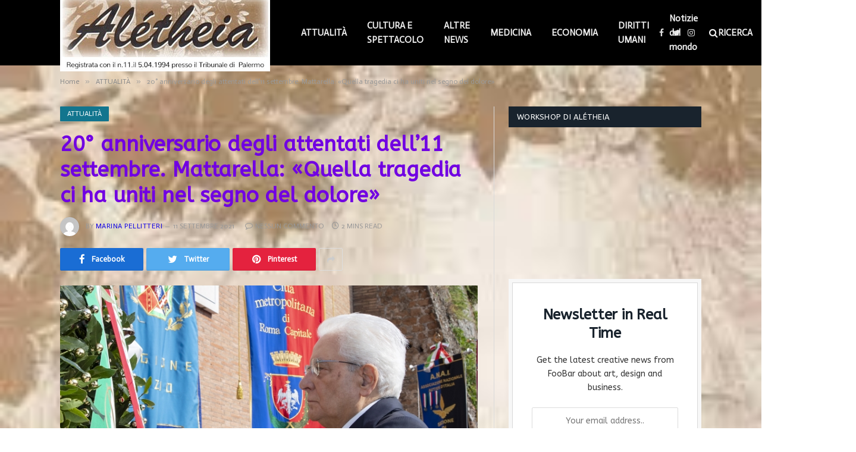

--- FILE ---
content_type: text/html; charset=utf-8
request_url: https://www.google.com/recaptcha/api2/aframe
body_size: 248
content:
<!DOCTYPE HTML><html><head><meta http-equiv="content-type" content="text/html; charset=UTF-8"></head><body><script nonce="iOyFoEzokO3vEt6-eMDFlg">/** Anti-fraud and anti-abuse applications only. See google.com/recaptcha */ try{var clients={'sodar':'https://pagead2.googlesyndication.com/pagead/sodar?'};window.addEventListener("message",function(a){try{if(a.source===window.parent){var b=JSON.parse(a.data);var c=clients[b['id']];if(c){var d=document.createElement('img');d.src=c+b['params']+'&rc='+(localStorage.getItem("rc::a")?sessionStorage.getItem("rc::b"):"");window.document.body.appendChild(d);sessionStorage.setItem("rc::e",parseInt(sessionStorage.getItem("rc::e")||0)+1);localStorage.setItem("rc::h",'1764023876219');}}}catch(b){}});window.parent.postMessage("_grecaptcha_ready", "*");}catch(b){}</script></body></html>